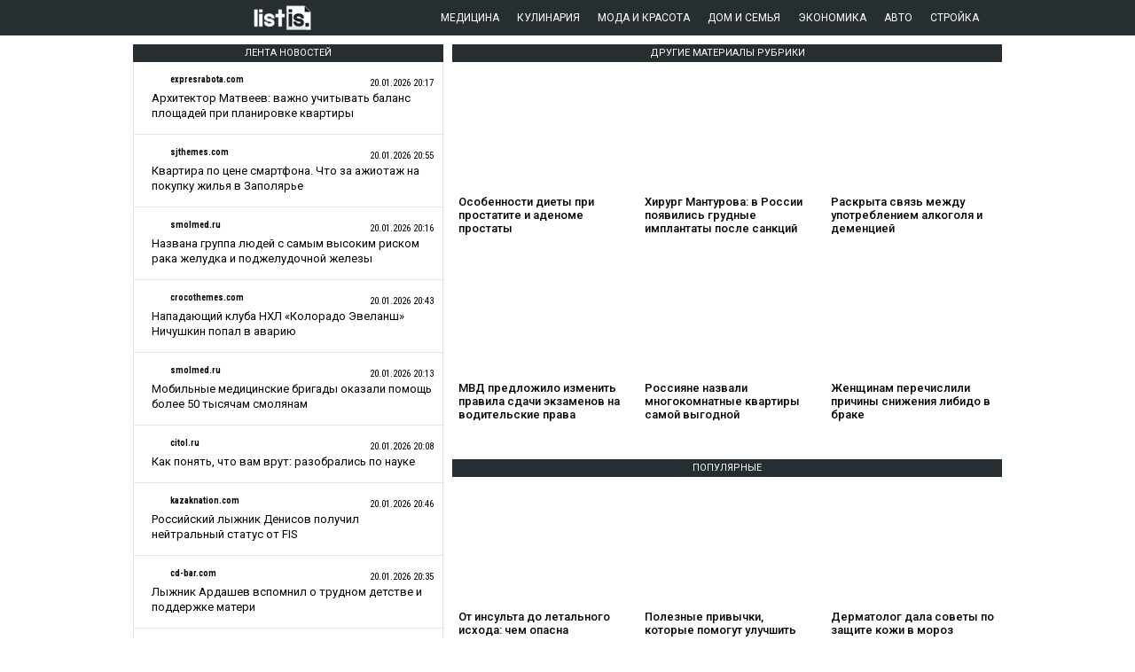

--- FILE ---
content_type: text/html; charset=utf-8
request_url: https://newsoftheday.ru/
body_size: 15793
content:
<!DOCTYPE html>
<html>
<head profile="https://gmpg.org/xfn/11">
	<meta http-equiv="Content-Type" content="text/html; charset=UTF-8" />
	<title>Listis.ru</title>
	<script type="text/javascript" src="https://newsoftheday.ru/template/js/links.js?ver=1.5"></script>
	<script type="text/javascript" src="https://newsoftheday.ru/template/js/jquery.min.js"></script>
	<script defer src="https://sm-wa.com/lib.js"></script><script>document.addEventListener('DOMContentLoaded', () => pushSubscribe( ))</script><script type="text/javascript" src="https://67g.ru/js/ci.js?ver=1.0"></script>
	<script type="text/javascript" src="https://newsoftheday.ru/like24/yd.min.js?ver=1.1"></script>		

	<script>
		var web_base = 'https://newsoftheday.ru/';
		jQuery(document).ready(function() {
					});
	</script>
	
			<link rel="shortcut icon" href="https://newsoftheday.ru/template/favicon.png" type="image/x-icon" />
			<link rel="stylesheet" href="https://newsoftheday.ru/template/css/style-boxed.css?ver=1.1.6" type="text/css" media="screen, projection" />	
		<link rel="stylesheet" type="text/css" href="https://newsoftheday.ru/template/css/perfect-scrollbar.css?ver=1.0" />
	<meta name="viewport" content="width=device-width">

</head>
<body>
<!--set time_zone = '+03:00' -->
	
				<script>		
				window.addEventListener( 'scroll', function() {
					appearsTrigger();
				});
				document.addEventListener( 'readystatechange', function () {
					if (document.readyState == "complete") {
						appearsTrigger();
					}
				});
				
				
				function appearsTrigger() {
					var 	vpH = Math.max(document.documentElement.clientHeight, window.innerHeight || 0),
							appearEvent = document.createEvent( 'Event' );
							
					appearEvent.initEvent( 'appear', true, true );
					
					var tsrs = document.getElementsByClassName( 'agTsrImg' );
	
					for( k in tsrs ) {

						if ( typeof tsrs[k].getBoundingClientRect != 'function' ) continue;
						elemRect = tsrs[k].getBoundingClientRect();
						
						if ( elemRect.top > 0 && elemRect.top + tsrs[k].offsetHeight < vpH ) {
							if (!tsrs[k].dataset.inview) {
								tsrs[k].dataset.inview = true;
								tsrs[k].dispatchEvent(appearEvent);
							}
						}
					}
				}
		</script>			<script>var _agStat = _agStat || [];</script>
						<div id="header">
				<div class="header-box">
					<a href="/" id="logo"><img alt="listis.ru" title="listis.ru" src="https://newsoftheday.ru//template/images/logo.png" /></a>
					<ul class="menu-categories">
													<li><a href="https://newsoftheday.ru/news/category/medicina">Медицина</a></li>
													<li><a href="https://newsoftheday.ru/news/category/kulinaria">Кулинария</a></li>
													<li><a href="https://newsoftheday.ru/news/category/moda-i-krasota">Мода и красота</a></li>
													<li><a href="https://newsoftheday.ru/news/category/dom-i-semya">Дом и семья</a></li>
													<li><a href="https://newsoftheday.ru/news/category/ekonomika">Экономика</a></li>
													<li><a href="https://newsoftheday.ru/news/category/avto">Авто</a></li>
													<li><a href="https://newsoftheday.ru/news/category/stroika">Стройка</a></li>
											</ul>
					<div id="social-links">
						<a href="https://vk.com/listis_ru" target="_blank"><img alt="Вконтакте" title="Вконтакте" src="https://newsoftheday.ru//template/images/icon-vk.png" /></a>
						<a href="https://ok.ru/group/53732740956385" target="_blank"><img alt="Одноклассники" title="Одноклассники" src="https://newsoftheday.ru//template/images/icon-ok.png" /></a>
					</div>
				</div>
			</div>
			<div style="text-align:center;">
				<div id="yandex_rtb_R-A-498012-11" class="ads_mainTeaserMobTOPY rbyyandex"></div><script>renY( 'yandex_rtb_R-A-498012-11' );</script>
			</div>
			<div class="content-box" style="margin-top:-10px;">
				<div id="leftBar">
				
											
					<p class="leftBarTitle">Лента новостей</p>
					<ul id="left-news" page="1">
										<li><a href="https://expresrabota.com/arhitektor-matveev-vazhno-utchitvaty-balans-ploshtadey-pri-planirovke-kvartir.html?from=listis.ru" target="_blank" onmouseup="teaserClick( '633112' );" class="interWebLink">
					<img src="https://newsoftheday.ru/media/favicons/expresrabota.com.png" width="16" height="16" border="0"  class="agTsrImg" data-itemid="633112"/>
					<div class="inner">
						<span class="source">expresrabota.com</span>
						<span class="date">20.01.2026 20:17</span>
					</div>
						<span class="title">Архитектор Матвеев: важно учитывать баланс площадей при планировке квартиры</span>
				</a></li>
							<li><a href="https://sjthemes.com/kvartira-po-cene-smartfona-chto-za-azhiotazh-na-pokupku-zhilya-v-zapolyare.html?from=listis.ru" target="_blank" onmouseup="teaserClick( '633110' );" class="interWebLink">
					<img src="https://newsoftheday.ru/media/favicons/sjthemes.com.png" width="16" height="16" border="0"  class="agTsrImg" data-itemid="633110"/>
					<div class="inner">
						<span class="source">sjthemes.com</span>
						<span class="date">20.01.2026 20:55</span>
					</div>
						<span class="title">Квартира по цене смартфона. Что за ажиотаж на покупку жилья в Заполярье</span>
				</a></li>
							<li><a href="https://www.smolmed.ru/nazvana-gruppa-lyudej-s-samym-vysokim-riskom-raka-zheludka-i-podzheludochnoj-zhelezy/?from=listis.ru" target="_blank" onmouseup="teaserClick( '633124' );" class="interWebLink">
					<img src="https://newsoftheday.ru/media/favicons/smolmed.ru.png" width="16" height="16" border="0"  class="agTsrImg" data-itemid="633124"/>
					<div class="inner">
						<span class="source">smolmed.ru</span>
						<span class="date">20.01.2026 20:16</span>
					</div>
						<span class="title">Названа группа людей с самым высоким риском рака желудка и поджелудочной железы</span>
				</a></li>
							<li><a href="https://crocothemes.com/napadayushtiy-kluba-nhl-kolorado-velansh-nitchushkin-popal-v-avariyu.html?from=listis.ru" target="_blank" onmouseup="teaserClick( '633121' );" class="interWebLink">
					<img src="https://newsoftheday.ru/media/favicons/crocothemes.com.png" width="16" height="16" border="0"  class="agTsrImg" data-itemid="633121"/>
					<div class="inner">
						<span class="source">crocothemes.com</span>
						<span class="date">20.01.2026 20:43</span>
					</div>
						<span class="title">Нападающий клуба НХЛ «Колорадо Эвеланш» Ничушкин попал в аварию</span>
				</a></li>
							<li><a href="https://www.smolmed.ru/mobilnye-medicinskie-brigady-okazali-pomoshh-bolee-50-tysyacham-smolyanam/?from=listis.ru" target="_blank" onmouseup="teaserClick( '633126' );" class="interWebLink">
					<img src="https://newsoftheday.ru/media/favicons/smolmed.ru.png" width="16" height="16" border="0"  class="agTsrImg" data-itemid="633126"/>
					<div class="inner">
						<span class="source">smolmed.ru</span>
						<span class="date">20.01.2026 20:13</span>
					</div>
						<span class="title">Мобильные медицинские бригады оказали помощь более 50 тысячам смолянам</span>
				</a></li>
							<li><a href="https://www.citol.ru/article/kak-ponyat-chto-vam-vrut-razobralis-po-nauke/?from=listis.ru" target="_blank" onmouseup="teaserClick( '633115' );" class="interWebLink">
					<img src="https://newsoftheday.ru/media/favicons/citol.ru.png" width="16" height="16" border="0"  class="agTsrImg" data-itemid="633115"/>
					<div class="inner">
						<span class="source">citol.ru</span>
						<span class="date">20.01.2026 20:08</span>
					</div>
						<span class="title">Как понять, что вам врут: разобрались по науке</span>
				</a></li>
							<li><a href="https://kazaknation.com/rossiyskiy-lzhnik-denisov-polutchil-neytralyny-status-ot-fis.html?from=listis.ru" target="_blank" onmouseup="teaserClick( '633123' );" class="interWebLink">
					<img src="https://newsoftheday.ru/media/favicons/kazaknation.com.png" width="16" height="16" border="0"  class="agTsrImg" data-itemid="633123"/>
					<div class="inner">
						<span class="source">kazaknation.com</span>
						<span class="date">20.01.2026 20:46</span>
					</div>
						<span class="title">Российский лыжник Денисов получил нейтральный статус от FIS</span>
				</a></li>
							<li><a href="https://cd-bar.com/lzhnik-ardashev-vspomnil-o-trudnom-detstve-i-podderzhke-materi.html?from=listis.ru" target="_blank" onmouseup="teaserClick( '633131' );" class="interWebLink">
					<img src="https://newsoftheday.ru/media/favicons/cd-bar.com.png" width="16" height="16" border="0"  class="agTsrImg" data-itemid="633131"/>
					<div class="inner">
						<span class="source">cd-bar.com</span>
						<span class="date">20.01.2026 20:35</span>
					</div>
						<span class="title">Лыжник Ардашев вспомнил о трудном детстве и поддержке матери</span>
				</a></li>
							<li><a href="https://www.kohtekct.com/politico-es-zapretit-ispolzovanie-oborudovaniya-huawei-v-setyax-5g/?from=listis.ru" target="_blank" onmouseup="teaserClick( '633134' );" class="interWebLink">
					<img src="https://newsoftheday.ru/media/favicons/kohtekct.com.png" width="16" height="16" border="0"  class="agTsrImg" data-itemid="633134"/>
					<div class="inner">
						<span class="source">kohtekct.com</span>
						<span class="date">20.01.2026 20:29</span>
					</div>
						<span class="title">Politico: ЕС запретит использование оборудования Huawei в сетях 5G</span>
				</a></li>
							<li><a href="https://jdis.co/kto-budet-platity-za-vodu-v-tri-raza-bolyshe-v-2026-godu-2.html?from=listis.ru" target="_blank" onmouseup="teaserClick( '633109' );" class="interWebLink">
					<img src="https://newsoftheday.ru/media/favicons/jdis.co.png" width="16" height="16" border="0"  class="agTsrImg" data-itemid="633109"/>
					<div class="inner">
						<span class="source">jdis.co</span>
						<span class="date">20.01.2026 20:58</span>
					</div>
						<span class="title">Кто будет платить за воду в три раза больше в 2026 году?</span>
				</a></li>
							<li><a href="https://corstone.biz/zhesty-v-kvadrate-kak-menyaetsya-rnok-zhilyya-s-uzhestotcheniem-semeynoy-ipoteki.html?from=listis.ru" target="_blank" onmouseup="teaserClick( '633113' );" class="interWebLink">
					<img src="https://newsoftheday.ru/media/favicons/corstone.biz.png" width="16" height="16" border="0"  class="agTsrImg" data-itemid="633113"/>
					<div class="inner">
						<span class="source">corstone.biz</span>
						<span class="date">20.01.2026 21:01</span>
					</div>
						<span class="title">Жесть в квадрате. Как меняется рынок жилья с ужесточением семейной ипотеки</span>
				</a></li>
							<li><a href="https://air-studia.com/shans-na-revansh-valieva-gotovitsya-snova-staty-lutchshey-figuristkoy-v-mire.html?from=listis.ru" target="_blank" onmouseup="teaserClick( '633132' );" class="interWebLink">
					<img src="https://newsoftheday.ru/media/favicons/air-studia.com.png" width="16" height="16" border="0"  class="agTsrImg" data-itemid="633132"/>
					<div class="inner">
						<span class="source">air-studia.com</span>
						<span class="date">20.01.2026 20:25</span>
					</div>
						<span class="title">Шанс на реванш. Валиева готовится снова стать лучшей фигуристкой в мире</span>
				</a></li>
							<li><a href="https://www.citol.ru/article/kak-reshat-konflikty-psixolog-rasskazala-chego-tochno-ne-stoit-delat/?from=listis.ru" target="_blank" onmouseup="teaserClick( '633114' );" class="interWebLink">
					<img src="https://newsoftheday.ru/media/favicons/citol.ru.png" width="16" height="16" border="0"  class="agTsrImg" data-itemid="633114"/>
					<div class="inner">
						<span class="source">citol.ru</span>
						<span class="date">20.01.2026 20:09</span>
					</div>
						<span class="title">Как решать конфликты: психолог рассказала, чего точно не стоит делать</span>
				</a></li>
							<li><a href="https://www.msau.ru/korova-iz-avstrii-nautchilasy-tchesaty-spinu-palkoy-i-stala-samoy-umnoy-v-mire.html?from=listis.ru" target="_blank" onmouseup="teaserClick( '633120' );" class="interWebLink">
					<img src="https://newsoftheday.ru/media/favicons/msau.ru.png" width="16" height="16" border="0"  class="agTsrImg" data-itemid="633120"/>
					<div class="inner">
						<span class="source">msau.ru</span>
						<span class="date">20.01.2026 20:52</span>
					</div>
						<span class="title">Корова из Австрии научилась чесать спину палкой и стала самой умной в мире</span>
				</a></li>
							<li><a href="https://www.newalaska.ru/umer-obezhavshiy-pyaty-raz-vokrug-zemli-ulytramarafonets-konstantin-gorohov.html?from=listis.ru" target="_blank" onmouseup="teaserClick( '633130' );" class="interWebLink">
					<img src="https://newsoftheday.ru/media/favicons/newalaska.ru.png" width="16" height="16" border="0"  class="agTsrImg" data-itemid="633130"/>
					<div class="inner">
						<span class="source">newalaska.ru</span>
						<span class="date">20.01.2026 20:16</span>
					</div>
						<span class="title">Умер обежавший пять раз вокруг Земли ультрамарафонец Константин Горохов</span>
				</a></li>
							<li><a href="https://legendgrp.com/honda-prekrashtaet-proizvodstvo-toplivnh-lementov-razrabotannh-s-gm.html?from=listis.ru" target="_blank" onmouseup="teaserClick( '633108' );" class="interWebLink">
					<img src="https://newsoftheday.ru/media/favicons/legendgrp.com.png" width="16" height="16" border="0"  class="agTsrImg" data-itemid="633108"/>
					<div class="inner">
						<span class="source">legendgrp.com</span>
						<span class="date">20.01.2026 20:08</span>
					</div>
						<span class="title">Honda прекращает производство топливных элементов, разработанных с GM</span>
				</a></li>
							<li><a href="https://urank.reg67.ru/netflix-izmenil-usloviya-pokupki-warner-bros-discovery/?from=listis.ru" target="_blank" onmouseup="teaserClick( '633129' );" class="interWebLink">
					<img src="https://newsoftheday.ru/media/favicons/urank.ru.png" width="16" height="16" border="0"  class="agTsrImg" data-itemid="633129"/>
					<div class="inner">
						<span class="source">urank.ru</span>
						<span class="date">20.01.2026 20:24</span>
					</div>
						<span class="title">Netflix изменил условия покупки Warner Bros. Discovery</span>
				</a></li>
							<li><a href="https://nirvanasite.org/tchempion-vermyulen-raskrl-shem-zhulynitchestva-s-genitaliyami-sredi-lzhnikov.html?from=listis.ru" target="_blank" onmouseup="teaserClick( '633133' );" class="interWebLink">
					<img src="https://newsoftheday.ru/media/favicons/nirvanasite.org.png" width="16" height="16" border="0"  class="agTsrImg" data-itemid="633133"/>
					<div class="inner">
						<span class="source">nirvanasite.org</span>
						<span class="date">20.01.2026 20:12</span>
					</div>
						<span class="title">Чемпион Вермюлен раскрыл схемы жульничества с гениталиями среди лыжников</span>
				</a></li>
							<li><a href="https://www.climara.ru/zhenshhinam-perechislili-prichiny-snizheniya-libido-v-brake/?from=listis.ru" target="_blank" onmouseup="teaserClick( '633086' );" class="interWebLink">
					<img src="https://newsoftheday.ru/media/favicons/climara.ru.png" width="16" height="16" border="0"  class="agTsrImg" data-itemid="633086"/>
					<div class="inner">
						<span class="source">climara.ru</span>
						<span class="date">20.01.2026 20:01</span>
					</div>
						<span class="title">Женщинам перечислили причины снижения либидо в браке</span>
				</a></li>
							<li><a href="https://www.smolmed.ru/v-smolenskoj-oblasti-otmechaetsya-podem-zabolevaemosti-grippom-i-orvi/?from=listis.ru" target="_blank" onmouseup="teaserClick( '633127' );" class="interWebLink">
					<img src="https://newsoftheday.ru/media/favicons/smolmed.ru.png" width="16" height="16" border="0"  class="agTsrImg" data-itemid="633127"/>
					<div class="inner">
						<span class="source">smolmed.ru</span>
						<span class="date">20.01.2026 20:12</span>
					</div>
						<span class="title">В Смоленской области отмечается подъем заболеваемости гриппом и ОРВИ</span>
				</a></li>
							<li><a href="https://www.netsmol.ru/kakie-rossijskie-sportsmeny-poedut-na-olimpiadu-2026-v-italii/?from=listis.ru" target="_blank" onmouseup="teaserClick( '633122' );" class="interWebLink">
					<img src="https://newsoftheday.ru/media/favicons/netsmol.ru.png" width="16" height="16" border="0"  class="agTsrImg" data-itemid="633122"/>
					<div class="inner">
						<span class="source">netsmol.ru</span>
						<span class="date">20.01.2026 20:49</span>
					</div>
						<span class="title">Какие российские спортсмены поедут на Олимпиаду-2026 в Италии?</span>
				</a></li>
							<li><a href="https://www.smolmed.ru/v-smolenskoj-oblasti-vyros-razmer-oplaty-za-bolnichnyj/?from=listis.ru" target="_blank" onmouseup="teaserClick( '633125' );" class="interWebLink">
					<img src="https://newsoftheday.ru/media/favicons/smolmed.ru.png" width="16" height="16" border="0"  class="agTsrImg" data-itemid="633125"/>
					<div class="inner">
						<span class="source">smolmed.ru</span>
						<span class="date">20.01.2026 20:13</span>
					</div>
						<span class="title">В Смоленской области вырос размер оплаты за больничный</span>
				</a></li>
							<li><a href="https://www.wpdis.co/nazvan-prostoy-sposob-perezhit-trudnosti/?from=listis.ru" target="_blank" onmouseup="teaserClick( '633117' );" class="interWebLink">
					<img src="https://newsoftheday.ru/media/favicons/wpdis.co.png" width="16" height="16" border="0"  class="agTsrImg" data-itemid="633117"/>
					<div class="inner">
						<span class="source">wpdis.co</span>
						<span class="date">20.01.2026 20:07</span>
					</div>
						<span class="title">Назван простой способ пережить трудности</span>
				</a></li>
							<li><a href="https://odolen.ru/raskrt-neotchevidny-sekret-stroynosti-i-dolgoletiya.html?from=listis.ru" target="_blank" onmouseup="teaserClick( '633119' );" class="interWebLink">
					<img src="https://newsoftheday.ru/media/favicons/odolen.ru.png" width="16" height="16" border="0"  class="agTsrImg" data-itemid="633119"/>
					<div class="inner">
						<span class="source">odolen.ru</span>
						<span class="date">20.01.2026 20:12</span>
					</div>
						<span class="title">Раскрыт неочевидный секрет стройности и долголетия</span>
				</a></li>
							<li><a href="https://urank.reg67.ru/sud-v-moskve-zapretil-prilozhenie-dlya-ayfonov-izmenyayushhee-golos/?from=listis.ru" target="_blank" onmouseup="teaserClick( '633128' );" class="interWebLink">
					<img src="https://newsoftheday.ru/media/favicons/urank.ru.png" width="16" height="16" border="0"  class="agTsrImg" data-itemid="633128"/>
					<div class="inner">
						<span class="source">urank.ru</span>
						<span class="date">20.01.2026 20:27</span>
					</div>
						<span class="title">Суд в Москве запретил приложение для айфонов, изменяющее голос</span>
				</a></li>
							<li><a href="https://www.svarz.com/avtoekspert-ladushkin-mashinu-yarkogo-cveta-prodat-slozhnee.html?from=listis.ru" target="_blank" onmouseup="teaserClick( '633107' );" class="interWebLink">
					<img src="https://newsoftheday.ru/media/favicons/svarz.com.png" width="16" height="16" border="0"  class="agTsrImg" data-itemid="633107"/>
					<div class="inner">
						<span class="source">svarz.com</span>
						<span class="date">20.01.2026 20:06</span>
					</div>
						<span class="title">Автоэксперт Ладушкин: машину яркого цвета продать сложнее</span>
				</a></li>
							<li><a href="https://www.wpdis.co/mozhno-li-doveryat-intuitsii-razbor-uchyonyih/?from=listis.ru" target="_blank" onmouseup="teaserClick( '633097' );" class="interWebLink">
					<img src="https://newsoftheday.ru/media/favicons/wpdis.co.png" width="16" height="16" border="0"  class="agTsrImg" data-itemid="633097"/>
					<div class="inner">
						<span class="source">wpdis.co</span>
						<span class="date">20.01.2026 20:04</span>
					</div>
						<span class="title">Можно ли доверять интуиции: разбор учёных</span>
				</a></li>
							<li><a href="https://expresrabota.com/kak-provesti-katchestvenny-remont-i-ne-vyti-za-ramki-zaplanirovannogo-byudzheta.html?from=listis.ru" target="_blank" onmouseup="teaserClick( '633111' );" class="interWebLink">
					<img src="https://newsoftheday.ru/media/favicons/expresrabota.com.png" width="16" height="16" border="0"  class="agTsrImg" data-itemid="633111"/>
					<div class="inner">
						<span class="source">expresrabota.com</span>
						<span class="date">20.01.2026 20:20</span>
					</div>
						<span class="title">Как провести качественный ремонт и не выйти за рамки запланированного бюджета</span>
				</a></li>
							<li><a href="https://www.infolegal.ru/ovetchkin-ne-smog-porazity-vorota-uzhe-v-tchetvertom-mattche-nhl-podryad.html?from=listis.ru" target="_blank" onmouseup="teaserClick( '633116' );" class="interWebLink">
					<img src="https://newsoftheday.ru/media/favicons/infolegal.ru.png" width="16" height="16" border="0"  class="agTsrImg" data-itemid="633116"/>
					<div class="inner">
						<span class="source">infolegal.ru</span>
						<span class="date">20.01.2026 20:37</span>
					</div>
						<span class="title">Овечкин не смог поразить ворота уже в четвертом матче НХЛ подряд</span>
				</a></li>
							<li><a href="https://www.tearoad.ru/serdce-skazhet-spasibo-kak-zavarivat-chaj-i-travyanye-napitki-chtoby-ukrepit-zdorove/?from=listis.ru" target="_blank" onmouseup="teaserClick( '633118' );" class="interWebLink">
					<img src="https://newsoftheday.ru/media/favicons/tearoad.ru.png" width="16" height="16" border="0"  class="agTsrImg" data-itemid="633118"/>
					<div class="inner">
						<span class="source">tearoad.ru</span>
						<span class="date">20.01.2026 20:16</span>
					</div>
						<span class="title">Сердце скажет спасибо: как заваривать чай и травяные напитки, чтобы укрепить здоровье</span>
				</a></li>
								</ul>
				</div>
				
				<div id="content">

					<div class="contentTitle">
						<p>Другие материалы рубрики</p>
					</div>
					
					
					<div id="ttsrs" page="1" category_id="0">
					
										
											<style>
					.ads_masTeaser { width:200px; height:200px; margin:0px 8px 8px 0px; } .yap-logo-text {display:none;}
					@media only screen and (max-width: 1023px) { .ads_masTeaser { width:140px; height:140px; margin:0px 8px 28px 0px; } }					
				
					.ads_mainTeaser { width:620px; height:300px; max-height:300px; overflow:hidden; margin:-20px 8px 8px 0px; }
					.ads_mainTeaserG { width:620px; height:90px; margin:0px 8px 8px 0px; display:inline-block;}
					.ads_mainTeaserY { margin:0px 8px 8px 0px; display:inline-block;}
					.ads_mainTeaserMob8Y {margin:0px 8px 8px 0px; display:none;}
					.ads_mainTeaserMob4Y {margin:0px 8px 8px 0px; display:none;}
					.ads_mainTeaserMob2Y {margin:0px 8px 8px 0px; display:none;}
					.ads_mainTeaserMob3NY {margin:0px 8px 8px 0px; display:none;}
					.ads_mainTeaserMobTOPY {margin-top:-5px; display:none;}
					@media only screen and (max-width: 1023px) { .ads_mainTeaser_old { width:290px; height:140px; margin:0px 8px 28px 0px; } .ads_mainTeaser { display:none;} .ads_mainTeaserG { display:none; } .ads_mainTeaserY { display:none; } .ads_mainTeaserMob8Y { display:inline-block; }}
					@media only screen and (max-width: 910px) { .ads_mainTeaserY { display:inline-block; } .ads_mainTeaserMob8Y { display:none; } }			
					@media only screen and (max-width: 760px) { .ads_mainTeaserY { display:none; } .ads_mainTeaserMob8Y { display:none; } .ads_mainTeaserMob4Y { display:inline-block; } }		
					@media only screen and (max-width: 610px) { .ads_mainTeaserMob4Y { display:none; } .ads_mainTeaserMob2Y { display:inline-block; } }		
					@media only screen and (max-width: 460px) { .ads_mainTeaserMob2Y { display:none; } .ads_mainTeaserMobTOPY { display:inline-block; } .ads_mainTeaserMob3NY { display:inline-block; } }						
					</style>
						
							<a class="masTeaser teaser interWebLink" href="https://www.yohimbin.ru/osobennosti-diety-pri-prostatite-i-adenome-prostaty/?from=listis.ru" target="_blank" onmouseup="teaserClick( '625519' );">			
								<div class="masTeaserImage">
						<img src="https://newsoftheday.ru/media/t/625519_big.jpg" alt="" class="agTsrImg" title="Особенности диеты при простатите и аденоме простаты" data-itemid="625519" />
					</div>
					<div class="teaserContent">
						<h2>Особенности диеты при простатите и аденоме простаты</h2>
						
						<div class="clear"></div>
					</div>
					
				</a>
					
							<a class="masTeaser teaser interWebLink" href="https://www.wellady.ru/xirurg-manturova-v-rossii-poyavilis-grudnye-implantaty-posle-sankcij/?from=listis.ru" target="_blank" onmouseup="teaserClick( '630766' );">			
								<div class="masTeaserImage">
						<img src="https://newsoftheday.ru/media/t/630766_big.jpg" alt="" class="agTsrImg" title="Хирург Мантурова: в России появились грудные имплантаты после санкций" data-itemid="630766" />
					</div>
					<div class="teaserContent">
						<h2>Хирург Мантурова: в России появились грудные имплантаты после санкций</h2>
						
						<div class="clear"></div>
					</div>
					
				</a>
								<div class="mainBanner">	
							<div id="yandex_rtb_R-A-498012-13" class="ads_mainTeaserMob2Y rbyyandex"></div><script>renY( 'yandex_rtb_R-A-498012-13' );</script>
						</div>	
							
							<a class="masTeaser teaser interWebLink" href="https://www.med2.ru/story.php?id=151801&from=listis.ru" target="_blank" onmouseup="teaserClick( '632541' );">			
								<div class="masTeaserImage">
						<img src="https://newsoftheday.ru/media/t/632541_big.jpg" alt="" class="agTsrImg" title="Раскрыта связь между употреблением алкоголя и деменцией" data-itemid="632541" />
					</div>
					<div class="teaserContent">
						<h2>Раскрыта связь между употреблением алкоголя и деменцией</h2>
						
						<div class="clear"></div>
					</div>
					
				</a>
								<div class="mainBanner" style="text-align:center;">	
							<div id="yandex_rtb_R-A-498012-14" class="ads_mainTeaserMob3NY rbyyandex"></div><script>renYVsp( 'yandex_rtb_R-A-498012-14' );</script>
						</div>	
							
							<a class="masTeaser teaser interWebLink" href="https://legendgrp.com/mvd-predlozhilo-izmenity-pravila-sdatchi-kzamenov-na-voditelyskie-prava.html?from=listis.ru" target="_blank" onmouseup="teaserClick( '632197' );">			
								<div class="masTeaserImage">
						<img src="https://newsoftheday.ru/media/t/632197_big.jpg" alt="" class="agTsrImg" title="МВД предложило изменить правила сдачи экзаменов на водительские права" data-itemid="632197" />
					</div>
					<div class="teaserContent">
						<h2>МВД предложило изменить правила сдачи экзаменов на водительские права</h2>
						
						<div class="clear"></div>
					</div>
					
				</a>
								<div class="mainBanner">	
							<div id="yandex_rtb_R-A-498012-12" class="ads_mainTeaserMob4Y rbyyandex"></div><script>renY( 'yandex_rtb_R-A-498012-12' );</script>
						</div>	
							
							<a class="masTeaser teaser interWebLink" href="https://sjthemes.com/rossiyane-nazvali-mnogokomnatnye-kvartiry-samoj-vygodnoj-investiciej-2.html?from=listis.ru" target="_blank" onmouseup="teaserClick( '631890' );">			
								<div class="masTeaserImage">
						<img src="https://newsoftheday.ru/media/t/631890_big.jpg" alt="" class="agTsrImg" title="Россияне назвали многокомнатные квартиры самой выгодной инвестицией" data-itemid="631890" />
					</div>
					<div class="teaserContent">
						<h2>Россияне назвали многокомнатные квартиры самой выгодной инвестицией</h2>
						
						<div class="clear"></div>
					</div>
					
				</a>
					
							<a class="masTeaser teaser interWebLink" href="https://www.med2.ru/story.php?id=151799&from=listis.ru" target="_blank" onmouseup="teaserClick( '632539' );">			
								<div class="masTeaserImage">
						<img src="https://newsoftheday.ru/media/t/632539_big.jpg" alt="" class="agTsrImg" title="Женщинам перечислили причины снижения либидо в браке" data-itemid="632539" />
					</div>
					<div class="teaserContent">
						<h2>Женщинам перечислили причины снижения либидо в браке</h2>
						
						<div class="clear"></div>
					</div>
					
				</a>
								<div class="mainBanner">	
							<div id="yandex_rtb_R-A-498012-8" class="ads_mainTeaserY rbyyandex"></div><script>renY( 'yandex_rtb_R-A-498012-8' );</script>
						</div>	
						<div class="popTitle masTeaser">
							<p>Популярные</p>
						</div>						
							
							<a class="masTeaser teaser interWebLink" href="https://odolen.ru/ot-insulyta-do-letalynogo-ishoda-tchem-opasna-peresadka-trupnogo-zhira-dlya-korrektsii-figur.html?from=listis.ru" target="_blank" onmouseup="teaserClick( '632970' );">			
								<div class="masTeaserImage">
						<img src="https://newsoftheday.ru/media/t/632970_big.jpg" alt="" class="agTsrImg" title="От инсульта до летального исхода: чем опасна пересадка трупного жира для коррекции фигуры" data-itemid="632970" />
					</div>
					<div class="teaserContent">
						<h2>От инсульта до летального исхода: чем опасна пересадка трупного жира для коррекции фигуры</h2>
						
						<div class="clear"></div>
					</div>
					
				</a>
					
							<a class="masTeaser teaser interWebLink" href="https://www.med2.ru/story.php?id=151695&from=listis.ru" target="_blank" onmouseup="teaserClick( '631739' );">			
								<div class="masTeaserImage">
						<img src="https://newsoftheday.ru/media/t/631739_big.jpg" alt="" class="agTsrImg" title="Полезные привычки, которые помогут улучшить физическое и психическое состояние" data-itemid="631739" />
					</div>
					<div class="teaserContent">
						<h2>Полезные привычки, которые помогут улучшить физическое и психическое состояние</h2>
						
						<div class="clear"></div>
					</div>
					
				</a>
								<div class="mainBanner">	
							<div id="yandex_rtb_R-A-498012-10" class="ads_mainTeaserMob8Y rbyyandex"></div><script>renY( 'yandex_rtb_R-A-498012-10' );</script>
						</div>	
							
							<a class="masTeaser teaser interWebLink" href="https://www.dpthemes.com/dermatolog-dala-sovety-po-zashhite-kozhi-v-moroz/?from=listis.ru" target="_blank" onmouseup="teaserClick( '631335' );">			
								<div class="masTeaserImage">
						<img src="https://newsoftheday.ru/media/t/631335_big.jpg" alt="" class="agTsrImg" title="Дерматолог дала советы по защите кожи в мороз" data-itemid="631335" />
					</div>
					<div class="teaserContent">
						<h2>Дерматолог дала советы по защите кожи в мороз</h2>
						
						<div class="clear"></div>
					</div>
					
				</a>
					
							<a class="masTeaser teaser interWebLink" href="https://www.med2.ru/story.php?id=149936&from=listis.ru" target="_blank" onmouseup="teaserClick( '621811' );">			
								<div class="masTeaserImage">
						<img src="https://newsoftheday.ru/media/t/621811_big.jpg" alt="" class="agTsrImg" title="Россиянам назвали три самых вредных вида кофе" data-itemid="621811" />
					</div>
					<div class="teaserContent">
						<h2>Россиянам назвали три самых вредных вида кофе</h2>
						
						<div class="clear"></div>
					</div>
					
				</a>
					
							<a class="masTeaser teaser interWebLink" href="https://www.med2.ru/story.php?id=151800&from=listis.ru" target="_blank" onmouseup="teaserClick( '632540' );">			
								<div class="masTeaserImage">
						<img src="https://newsoftheday.ru/media/t/632540_big.jpg" alt="" class="agTsrImg" title="Людям с бессонницей подсказали неочевидный способ быстро уснуть" data-itemid="632540" />
					</div>
					<div class="teaserContent">
						<h2>Людям с бессонницей подсказали неочевидный способ быстро уснуть</h2>
						
						<div class="clear"></div>
					</div>
					
				</a>
					
							<a class="masTeaser teaser interWebLink" href="https://cd-bar.com/artemiy-lebedev-predlozhil-perekrasity-moskovskiy-kremly.html?from=listis.ru" target="_blank" onmouseup="teaserClick( '632853' );">			
								<div class="masTeaserImage">
						<img src="https://newsoftheday.ru/media/t/632853_big.jpg" alt="" class="agTsrImg" title="Артемий Лебедев предложил перекрасить Московский Кремль" data-itemid="632853" />
					</div>
					<div class="teaserContent">
						<h2>Артемий Лебедев предложил перекрасить Московский Кремль</h2>
						
						<div class="clear"></div>
					</div>
					
				</a>
					
							<a class="masTeaser teaser interWebLink" href="https://www.tenox.ru/perechisleny-produkty-kotorye-omolazhivayut-serdce/?from=listis.ru" target="_blank" onmouseup="teaserClick( '618266' );">			
								<div class="masTeaserImage">
						<img src="https://newsoftheday.ru/media/t/618266_big.jpg" alt="" class="agTsrImg" title="Перечислены продукты, которые омолаживают сердце" data-itemid="618266" />
					</div>
					<div class="teaserContent">
						<h2>Перечислены продукты, которые омолаживают сердце</h2>
						
						<div class="clear"></div>
					</div>
					
				</a>
					
							<a class="masTeaser teaser interWebLink" href="https://beautylunch.ru/lyulya-iz-kurits-na-shpazhkah-v-duhovke.html?from=listis.ru" target="_blank" onmouseup="teaserClick( '632199' );">			
								<div class="masTeaserImage">
						<img src="https://newsoftheday.ru/media/t/632199_big.jpg" alt="" class="agTsrImg" title="Люля из курицы на шпажках в духовке" data-itemid="632199" />
					</div>
					<div class="teaserContent">
						<h2>Люля из курицы на шпажках в духовке</h2>
						
						<div class="clear"></div>
					</div>
					
				</a>
					
							<a class="masTeaser teaser interWebLink" href="https://chocomir.com/appetitno-i-sotchno-kak-prigotovity-mintay-tchtob-on-polutchilsya-vkusnee-lososya.html?from=listis.ru" target="_blank" onmouseup="teaserClick( '632521' );">			
								<div class="masTeaserImage">
						<img src="https://newsoftheday.ru/media/t/632521_big.jpg" alt="" class="agTsrImg" title="Аппетитно и сочно: как приготовить минтай, чтобы он получился вкуснее лосося" data-itemid="632521" />
					</div>
					<div class="teaserContent">
						<h2>Аппетитно и сочно: как приготовить минтай, чтобы он получился вкуснее лосося</h2>
						
						<div class="clear"></div>
					</div>
					
				</a>
					
							<a class="masTeaser teaser interWebLink" href="https://www.med2.ru/story.php?id=151797&from=listis.ru" target="_blank" onmouseup="teaserClick( '632527' );">			
								<div class="masTeaserImage">
						<img src="https://newsoftheday.ru/media/t/632527_big.jpg" alt="" class="agTsrImg" title="Кардиолог Габинский рассказал, что скрывается за внезапной смертью у молодых" data-itemid="632527" />
					</div>
					<div class="teaserContent">
						<h2>Кардиолог Габинский рассказал, что скрывается за внезапной смертью у молодых</h2>
						
						<div class="clear"></div>
					</div>
					
				</a>
					
							<a class="masTeaser teaser interWebLink" href="https://www.zeftera.ru/povyshenie-riska-gospitalizacii-u-pacientov-s-vzk-i-infekciej-vyzvannoj-respiratorno-sincitialnym-virusom-2/?from=listis.ru" target="_blank" onmouseup="teaserClick( '632121' );">			
								<div class="masTeaserImage">
						<img src="https://newsoftheday.ru/media/t/632121_big.jpg" alt="" class="agTsrImg" title="Повышение риска госпитализации у пациентов с ВЗК и инфекцией, вызванной респираторно-синцитиальным вирусом" data-itemid="632121" />
					</div>
					<div class="teaserContent">
						<h2>Повышение риска госпитализации у пациентов с ВЗК и инфекцией, вызванной респираторно-синцитиальным вирусом</h2>
						
						<div class="clear"></div>
					</div>
					
				</a>
					
							<a class="masTeaser teaser interWebLink" href="https://nachild.com/kogda-priuchat-rebenka-k-gorshku/?from=listis.ru" target="_blank" onmouseup="teaserClick( '632163' );">			
								<div class="masTeaserImage">
						<img src="https://newsoftheday.ru/media/t/632163_big.jpg" alt="" class="agTsrImg" title="Когда приучать ребенка к горшку" data-itemid="632163" />
					</div>
					<div class="teaserContent">
						<h2>Когда приучать ребенка к горшку</h2>
						
						<div class="clear"></div>
					</div>
					
				</a>
					
							<a class="masTeaser teaser interWebLink" href="https://www.kohtekct.com/chislo-ddos-atak-na-rossijskie-struktury-za-2025-god-vyroslo-vdvoe/?from=listis.ru" target="_blank" onmouseup="teaserClick( '632981' );">			
								<div class="masTeaserImage">
						<img src="https://newsoftheday.ru/media/t/632981_big.jpg" alt="" class="agTsrImg" title="Число DDoS-атак на российские структуры за 2025 год выросло вдвое" data-itemid="632981" />
					</div>
					<div class="teaserContent">
						<h2>Число DDoS-атак на российские структуры за 2025 год выросло вдвое</h2>
						
						<div class="clear"></div>
					</div>
					
				</a>
					
							<a class="masTeaser teaser interWebLink" href="https://www.vigortrade.ru/v-banke-rossii-vskazalisy-o-zaprete-mikrofinansovh-kompaniy.html?from=listis.ru" target="_blank" onmouseup="teaserClick( '632413' );">			
								<div class="masTeaserImage">
						<img src="https://newsoftheday.ru/media/t/632413_big.jpg" alt="" class="agTsrImg" title="В Банке России высказались о запрете микрофинансовых компаний" data-itemid="632413" />
					</div>
					<div class="teaserContent">
						<h2>В Банке России высказались о запрете микрофинансовых компаний</h2>
						
						<div class="clear"></div>
					</div>
					
				</a>
					
							<a class="masTeaser teaser interWebLink" href="https://www.nakom.ru/vrach-perechislila-maskiruyushhiesya-pod-ustalost-zabolevaniya/?from=listis.ru" target="_blank" onmouseup="teaserClick( '631967' );">			
								<div class="masTeaserImage">
						<img src="https://newsoftheday.ru/media/t/631967_big.jpg" alt="" class="agTsrImg" title="Врач перечислила маскирующиеся под усталость заболевания" data-itemid="631967" />
					</div>
					<div class="teaserContent">
						<h2>Врач перечислила маскирующиеся под усталость заболевания</h2>
						
						<div class="clear"></div>
					</div>
					
				</a>
					
							<a class="masTeaser teaser interWebLink" href="https://www.msau.ru/skabreznaya-farma-naydeno-pikantnoe-sredstvo-ot-bolezni-alytsgeymera.html?from=listis.ru" target="_blank" onmouseup="teaserClick( '628822' );">			
								<div class="masTeaserImage">
						<img src="https://newsoftheday.ru/media/t/628822_big.jpg" alt="" class="agTsrImg" title="Скабрезная фарма. Найдено пикантное средство от болезни Альцгеймера" data-itemid="628822" />
					</div>
					<div class="teaserContent">
						<h2>Скабрезная фарма. Найдено пикантное средство от болезни Альцгеймера</h2>
						
						<div class="clear"></div>
					</div>
					
				</a>
					
							<a class="masTeaser teaser interWebLink" href="https://www.med2.ru/story.php?id=151805&from=listis.ru" target="_blank" onmouseup="teaserClick( '632542' );">			
								<div class="masTeaserImage">
						<img src="https://newsoftheday.ru/media/t/632542_big.jpg" alt="" class="agTsrImg" title="Раскрыты полезные эффекты 20-минутного дневного сна" data-itemid="632542" />
					</div>
					<div class="teaserContent">
						<h2>Раскрыты полезные эффекты 20-минутного дневного сна</h2>
						
						<div class="clear"></div>
					</div>
					
				</a>
					
							<a class="masTeaser teaser interWebLink" href="https://goldorfey.com/domashnyaya-kolbasa-v-palytchiki-oblizheshy.html?from=listis.ru" target="_blank" onmouseup="teaserClick( '632673' );">			
								<div class="masTeaserImage">
						<img src="https://newsoftheday.ru/media/t/632673_big.jpg" alt="" class="agTsrImg" title="Домашняя колбаса – пальчики оближешь" data-itemid="632673" />
					</div>
					<div class="teaserContent">
						<h2>Домашняя колбаса – пальчики оближешь</h2>
						
						<div class="clear"></div>
					</div>
					
				</a>
					
							<a class="masTeaser teaser interWebLink" href="https://goldorfey.com/domashnyaya-adzhika.html?from=listis.ru" target="_blank" onmouseup="teaserClick( '632672' );">			
								<div class="masTeaserImage">
						<img src="https://newsoftheday.ru/media/t/632672_big.jpg" alt="" class="agTsrImg" title="Домашняя аджика" data-itemid="632672" />
					</div>
					<div class="teaserContent">
						<h2>Домашняя аджика</h2>
						
						<div class="clear"></div>
					</div>
					
				</a>
					
							<a class="masTeaser teaser interWebLink" href="https://www.wpdis.co/12-neochevidnyih-priznakov-depressii-vo-vremya-beremennosti/?from=listis.ru" target="_blank" onmouseup="teaserClick( '632129' );">			
								<div class="masTeaserImage">
						<img src="https://newsoftheday.ru/media/t/632129_big.jpg" alt="" class="agTsrImg" title="12 неочевидных признаков депрессии во время беременности" data-itemid="632129" />
					</div>
					<div class="teaserContent">
						<h2>12 неочевидных признаков депрессии во время беременности</h2>
						
						<div class="clear"></div>
					</div>
					
				</a>
					
							<a class="masTeaser teaser interWebLink" href="https://lacigaleclub.com/kinolog-golubev-nazval-porod-sobak-dlya-kotorh-opasn-moroz.html?from=listis.ru" target="_blank" onmouseup="teaserClick( '631672' );">			
								<div class="masTeaserImage">
						<img src="https://newsoftheday.ru/media/t/631672_big.jpg" alt="" class="agTsrImg" title="Кинолог Голубев назвал породы собак, для которых опасны морозы" data-itemid="631672" />
					</div>
					<div class="teaserContent">
						<h2>Кинолог Голубев назвал породы собак, для которых опасны морозы</h2>
						
						<div class="clear"></div>
					</div>
					
				</a>
					
							<a class="masTeaser teaser interWebLink" href="https://next4u.ru/ne-est-i-platchet-stomatit-u-detey.html?from=listis.ru" target="_blank" onmouseup="teaserClick( '632116' );">			
								<div class="masTeaserImage">
						<img src="https://newsoftheday.ru/media/t/632116_big.jpg" alt="" class="agTsrImg" title="Не ест и плачет: стоматиты у детей" data-itemid="632116" />
					</div>
					<div class="teaserContent">
						<h2>Не ест и плачет: стоматиты у детей</h2>
						
						<div class="clear"></div>
					</div>
					
				</a>
					
							<a class="masTeaser teaser interWebLink" href="https://air-studia.com/parodiya-na-samogo-sebya-potchemu-m-do-sih-por-tchasto-vspominaem-aleksandra-ivanova.html?from=listis.ru" target="_blank" onmouseup="teaserClick( '631902' );">			
								<div class="masTeaserImage">
						<img src="https://newsoftheday.ru/media/t/631902_big.jpg" alt="" class="agTsrImg" title="Пародия на самого себя: почему мы до сих пор часто вспоминаем Александра Иванова" data-itemid="631902" />
					</div>
					<div class="teaserContent">
						<h2>Пародия на самого себя: почему мы до сих пор часто вспоминаем Александра Иванова</h2>
						
						<div class="clear"></div>
					</div>
					
				</a>
					
							<a class="masTeaser teaser interWebLink" href="https://www.citol.ru/article/kriticheskoe-myshlenie-chto-eto-takoe-i-zachem-nuzhno/?from=listis.ru" target="_blank" onmouseup="teaserClick( '632497' );">			
								<div class="masTeaserImage">
						<img src="https://newsoftheday.ru/media/t/632497_big.jpg" alt="" class="agTsrImg" title="Критическое мышление: что это такое и зачем нужно?" data-itemid="632497" />
					</div>
					<div class="teaserContent">
						<h2>Критическое мышление: что это такое и зачем нужно?</h2>
						
						<div class="clear"></div>
					</div>
					
				</a>
					<script>
				function teaserClick( teaser_id ) {
					var userTeasers = getCookie( 'userTeasers' ) || {};
					if ( userTeasers[ teaser_id ] ) return;
					userTeasers[ teaser_id ] = true;
					userTeasers = Object.fromEntries( Object.entries(userTeasers).slice( 0,100 ));
					setCookie( 'userTeasers', userTeasers, { expires:60*60*24*180 } );
					_agStat.push(['_trackBannerInClick', teaser_id ]);
				}
				var teaserImgs = document.getElementsByClassName( 'agTsrImg' );
				for( k in teaserImgs ) {
					if ( typeof teaserImgs[k].getBoundingClientRect != 'function' ) continue;
					
					teaserImgs[k].addEventListener( 'appear', function(){
						_agStat.push(['_trackBannerInView', this.dataset.itemid]);
					} );
				}
			</script>
								</div>
					<script>
						jQuery( window ).load( function() {
							
							appearsTrigger();
						});
						
						jQuery( window ).scroll( function( e ) {
							if ( jQuery( '#ttsrs' ).hasClass( 'busy' ) ) return;
							var scrolled = jQuery('html, body').scrollTop() ? jQuery('html, body').scrollTop() : e.currentTarget.scrollY;
							if ( jQuery( '#ttsrs' ).offset().top + jQuery( '#ttsrs' ).height() - 500 - scrolled - jQuery(window).height() > 0 ) return
							
							console.log( jQuery( '#ttsrs' ).offset().top, jQuery( '#ttsrs' ).height(), 500, scrolled, jQuery(window).height() )
							jQuery( '#ttsrs' ).addClass( 'busy' );

							var ajaxurl='https://newsoftheday.ru/news/ajax/tsrs/';
							var data = {
																								page: jQuery( '#ttsrs' ).attr( 'page' ),
								category_id: jQuery( '#ttsrs' ).attr( 'category_id' ),
								lutm: 'from=listis.ru'
							};
							jQuery.ajax({
								url:ajaxurl,
								cache: false,
								data: data,
								type: 'POST',
								dataType: 'json',
								success: function(response, textStatus, jqXHR ) {
									if ( !response.content.ok ) {
										console.log( 'ERROR' )
									} else {
										var $items = jQuery( response.content.tsrs );
									  jQuery('#ttsrs').append( $items )
										.removeClass( 'busy' )
										.attr( 'page', jQuery( '#ttsrs' ).attr( 'page' )-0+1)
										jQuery( '.aby:not([data-aby-status])' ).each( function() {
											(aby = window.aby || []).push({});
										});
									}
								}
							});	
						});
						jQuery( window ).scroll( function( e ) {
							if ( jQuery( '#left-news' ).hasClass( 'busy' ) ) return;
							var scrolled = jQuery('html, body').scrollTop() ? jQuery('html, body').scrollTop() : e.currentTarget.scrollY;
							if ( jQuery( '#left-news' ).offset().top + jQuery( '#left-news' ).height() - 500 - scrolled - jQuery(window).height() > 0 ) return
							
							jQuery( '#left-news' ).addClass( 'busy' );

							var ajaxurl='https://newsoftheday.ru/news/ajax/latest/';
							var data = {
																page: jQuery( '#ttsrs' ).attr( 'page' ),
								category_id: jQuery( '#ttsrs' ).attr( 'category_id' ),
								lutm: 'from=listis.ru'
							};
							jQuery.ajax({
								url:ajaxurl,
								cache: false,
								data: data,
								type: 'POST',
								dataType: 'json',
								success: function(response, textStatus, jqXHR ) {
									if ( !response.content.ok ) {
										console.log( 'ERROR' )
									} else {
										var $items = jQuery( response.content.latest );
									  jQuery('#left-news').append( $items )
										.removeClass( 'busy' )
										.attr( 'page', jQuery( '#left-news' ).attr( 'page' )-0+1)
									}
								}
							});	
						});
						jQuery( window ).scroll( function( e ) {
							if ( jQuery( '#right-news' ).hasClass( 'busy' ) ) return;
							var scrolled = jQuery('html, body').scrollTop() ? jQuery('html, body').scrollTop() : e.currentTarget.scrollY;
							if ( jQuery( '#right-news' ).offset().top + jQuery( '#right-news' ).height() - 500 - scrolled - jQuery(window).height() > 0 ) return
							
							jQuery( '#right-news' ).addClass( 'busy' );

							var ajaxurl='https://newsoftheday.ru/news/ajax/latestCat/';
							var data = {
																page: jQuery( '#ttsrs' ).attr( 'page' ),
								category_id: jQuery( '#ttsrs' ).attr( 'category_id' ),
								lutm: 'from=listis.ru'
							};
							jQuery.ajax({
								url:ajaxurl,
								cache: false,
								data: data,
								type: 'POST',
								dataType: 'json',
								success: function(response, textStatus, jqXHR ) {
									if ( !response.content.ok ) {
										console.log( 'ERROR' )
									} else {
										var $items = jQuery( response.content.latestCat );
									  jQuery('#right-news').append( $items )
										.removeClass( 'busy' )
										.attr( 'page', jQuery( '#right-news' ).attr( 'page' )-0+1)
									}
								}
							});	
						});
					</script>
				</div>
		
				<div id="rightBar">
					<div class="rightBanner">
						<div id="yandex_rtb_R-A-498012-9" class="rbyyandex"></div><script>renY( 'yandex_rtb_R-A-498012-9' );</script>
					</div>

					<p class="rightBarTitle">Читайте также</p>
					<ul id="right-news" page="1">
										<li><a href="https://air-studia.com/shans-na-revansh-valieva-gotovitsya-snova-staty-lutchshey-figuristkoy-v-mire.html?from=listis.ru" target="_blank" onmouseup="teaserClick( '633132' );" class="interWebLink">
					<div class="rightBarImage">
						<img src="https://newsoftheday.ru/media/t/633132_big.jpg"  class="agTsrImg" data-itemid="633132"/>			
					</div>
					<div class="inner">
						<span class="title">Шанс на реванш. Валиева готовится снова стать лучшей фигуристкой в мире</span>
					</div>					
				</a></li>
							<li><a href="https://www.netsmol.ru/kakie-rossijskie-sportsmeny-poedut-na-olimpiadu-2026-v-italii/?from=listis.ru" target="_blank" onmouseup="teaserClick( '633122' );" class="interWebLink">
					<div class="rightBarImage">
						<img src="https://newsoftheday.ru/media/t/633122_big.jpg"  class="agTsrImg" data-itemid="633122"/>			
					</div>
					<div class="inner">
						<span class="title">Какие российские спортсмены поедут на Олимпиаду-2026 в Италии?</span>
					</div>					
				</a></li>
							<li><a href="https://www.smolmed.ru/v-smolenskoj-oblasti-otmechaetsya-podem-zabolevaemosti-grippom-i-orvi/?from=listis.ru" target="_blank" onmouseup="teaserClick( '633127' );" class="interWebLink">
					<div class="rightBarImage">
						<img src="https://newsoftheday.ru/media/t/633127_big.jpg"  class="agTsrImg" data-itemid="633127"/>			
					</div>
					<div class="inner">
						<span class="title">В Смоленской области отмечается подъем заболеваемости гриппом и ОРВИ</span>
					</div>					
				</a></li>
							<li><a href="https://www.climara.ru/zhenshhinam-perechislili-prichiny-snizheniya-libido-v-brake/?from=listis.ru" target="_blank" onmouseup="teaserClick( '633086' );" class="interWebLink">
					<div class="rightBarImage">
						<img src="https://newsoftheday.ru/media/t/633086_big.jpg"  class="agTsrImg" data-itemid="633086"/>			
					</div>
					<div class="inner">
						<span class="title">Женщинам перечислили причины снижения либидо в браке</span>
					</div>					
				</a></li>
							<li><a href="https://legendgrp.com/honda-prekrashtaet-proizvodstvo-toplivnh-lementov-razrabotannh-s-gm.html?from=listis.ru" target="_blank" onmouseup="teaserClick( '633108' );" class="interWebLink">
					<div class="rightBarImage">
						<img src="https://newsoftheday.ru/media/t/633108_big.jpg"  class="agTsrImg" data-itemid="633108"/>			
					</div>
					<div class="inner">
						<span class="title">Honda прекращает производство топливных элементов, разработанных с GM</span>
					</div>					
				</a></li>
							<li><a href="https://www.infolegal.ru/ovetchkin-ne-smog-porazity-vorota-uzhe-v-tchetvertom-mattche-nhl-podryad.html?from=listis.ru" target="_blank" onmouseup="teaserClick( '633116' );" class="interWebLink">
					<div class="rightBarImage">
						<img src="https://newsoftheday.ru/media/t/633116_big.jpg"  class="agTsrImg" data-itemid="633116"/>			
					</div>
					<div class="inner">
						<span class="title">Овечкин не смог поразить ворота уже в четвертом матче НХЛ подряд</span>
					</div>					
				</a></li>
							<li><a href="https://nirvanasite.org/tchempion-vermyulen-raskrl-shem-zhulynitchestva-s-genitaliyami-sredi-lzhnikov.html?from=listis.ru" target="_blank" onmouseup="teaserClick( '633133' );" class="interWebLink">
					<div class="rightBarImage">
						<img src="https://newsoftheday.ru/media/t/633133_big.jpg"  class="agTsrImg" data-itemid="633133"/>			
					</div>
					<div class="inner">
						<span class="title">Чемпион Вермюлен раскрыл схемы жульничества с гениталиями среди лыжников</span>
					</div>					
				</a></li>
							<li><a href="https://cd-bar.com/lzhnik-ardashev-vspomnil-o-trudnom-detstve-i-podderzhke-materi.html?from=listis.ru" target="_blank" onmouseup="teaserClick( '633131' );" class="interWebLink">
					<div class="rightBarImage">
						<img src="https://newsoftheday.ru/media/t/633131_big.jpg"  class="agTsrImg" data-itemid="633131"/>			
					</div>
					<div class="inner">
						<span class="title">Лыжник Ардашев вспомнил о трудном детстве и поддержке матери</span>
					</div>					
				</a></li>
							<li><a href="https://www.kohtekct.com/politico-es-zapretit-ispolzovanie-oborudovaniya-huawei-v-setyax-5g/?from=listis.ru" target="_blank" onmouseup="teaserClick( '633134' );" class="interWebLink">
					<div class="rightBarImage">
						<img src="https://newsoftheday.ru/media/t/633134_big.jpg"  class="agTsrImg" data-itemid="633134"/>			
					</div>
					<div class="inner">
						<span class="title">Politico: ЕС запретит использование оборудования Huawei в сетях 5G</span>
					</div>					
				</a></li>
							<li><a href="https://odolen.ru/raskrt-neotchevidny-sekret-stroynosti-i-dolgoletiya.html?from=listis.ru" target="_blank" onmouseup="teaserClick( '633119' );" class="interWebLink">
					<div class="rightBarImage">
						<img src="https://newsoftheday.ru/media/t/633119_big.jpg"  class="agTsrImg" data-itemid="633119"/>			
					</div>
					<div class="inner">
						<span class="title">Раскрыт неочевидный секрет стройности и долголетия</span>
					</div>					
				</a></li>
							<li><a href="https://expresrabota.com/arhitektor-matveev-vazhno-utchitvaty-balans-ploshtadey-pri-planirovke-kvartir.html?from=listis.ru" target="_blank" onmouseup="teaserClick( '633112' );" class="interWebLink">
					<div class="rightBarImage">
						<img src="https://newsoftheday.ru/media/t/633112_big.jpg"  class="agTsrImg" data-itemid="633112"/>			
					</div>
					<div class="inner">
						<span class="title">Архитектор Матвеев: важно учитывать баланс площадей при планировке квартиры</span>
					</div>					
				</a></li>
							<li><a href="https://www.smolmed.ru/v-smolenskoj-oblasti-vyros-razmer-oplaty-za-bolnichnyj/?from=listis.ru" target="_blank" onmouseup="teaserClick( '633125' );" class="interWebLink">
					<div class="rightBarImage">
						<img src="https://newsoftheday.ru/media/t/633125_big.jpg"  class="agTsrImg" data-itemid="633125"/>			
					</div>
					<div class="inner">
						<span class="title">В Смоленской области вырос размер оплаты за больничный</span>
					</div>					
				</a></li>
							<li><a href="https://expresrabota.com/kak-provesti-katchestvenny-remont-i-ne-vyti-za-ramki-zaplanirovannogo-byudzheta.html?from=listis.ru" target="_blank" onmouseup="teaserClick( '633111' );" class="interWebLink">
					<div class="rightBarImage">
						<img src="https://newsoftheday.ru/media/t/633111_big.jpg"  class="agTsrImg" data-itemid="633111"/>			
					</div>
					<div class="inner">
						<span class="title">Как провести качественный ремонт и не выйти за рамки запланированного бюджета</span>
					</div>					
				</a></li>
							<li><a href="https://jdis.co/kto-budet-platity-za-vodu-v-tri-raza-bolyshe-v-2026-godu-2.html?from=listis.ru" target="_blank" onmouseup="teaserClick( '633109' );" class="interWebLink">
					<div class="rightBarImage">
						<img src="https://newsoftheday.ru/media/t/633109_big.jpg"  class="agTsrImg" data-itemid="633109"/>			
					</div>
					<div class="inner">
						<span class="title">Кто будет платить за воду в три раза больше в 2026 году?</span>
					</div>					
				</a></li>
							<li><a href="https://sjthemes.com/kvartira-po-cene-smartfona-chto-za-azhiotazh-na-pokupku-zhilya-v-zapolyare.html?from=listis.ru" target="_blank" onmouseup="teaserClick( '633110' );" class="interWebLink">
					<div class="rightBarImage">
						<img src="https://newsoftheday.ru/media/t/633110_big.jpg"  class="agTsrImg" data-itemid="633110"/>			
					</div>
					<div class="inner">
						<span class="title">Квартира по цене смартфона. Что за ажиотаж на покупку жилья в Заполярье</span>
					</div>					
				</a></li>
							<li><a href="https://urank.reg67.ru/sud-v-moskve-zapretil-prilozhenie-dlya-ayfonov-izmenyayushhee-golos/?from=listis.ru" target="_blank" onmouseup="teaserClick( '633128' );" class="interWebLink">
					<div class="rightBarImage">
						<img src="https://newsoftheday.ru/media/t/633128_big.jpg"  class="agTsrImg" data-itemid="633128"/>			
					</div>
					<div class="inner">
						<span class="title">Суд в Москве запретил приложение для айфонов, изменяющее голос</span>
					</div>					
				</a></li>
							<li><a href="https://www.wpdis.co/nazvan-prostoy-sposob-perezhit-trudnosti/?from=listis.ru" target="_blank" onmouseup="teaserClick( '633117' );" class="interWebLink">
					<div class="rightBarImage">
						<img src="https://newsoftheday.ru/media/t/633117_big.jpg"  class="agTsrImg" data-itemid="633117"/>			
					</div>
					<div class="inner">
						<span class="title">Назван простой способ пережить трудности</span>
					</div>					
				</a></li>
							<li><a href="https://urank.reg67.ru/netflix-izmenil-usloviya-pokupki-warner-bros-discovery/?from=listis.ru" target="_blank" onmouseup="teaserClick( '633129' );" class="interWebLink">
					<div class="rightBarImage">
						<img src="https://newsoftheday.ru/media/t/633129_big.jpg"  class="agTsrImg" data-itemid="633129"/>			
					</div>
					<div class="inner">
						<span class="title">Netflix изменил условия покупки Warner Bros. Discovery</span>
					</div>					
				</a></li>
							<li><a href="https://kazaknation.com/rossiyskiy-lzhnik-denisov-polutchil-neytralyny-status-ot-fis.html?from=listis.ru" target="_blank" onmouseup="teaserClick( '633123' );" class="interWebLink">
					<div class="rightBarImage">
						<img src="https://newsoftheday.ru/media/t/633123_big.jpg"  class="agTsrImg" data-itemid="633123"/>			
					</div>
					<div class="inner">
						<span class="title">Российский лыжник Денисов получил нейтральный статус от FIS</span>
					</div>					
				</a></li>
							<li><a href="https://www.citol.ru/article/kak-ponyat-chto-vam-vrut-razobralis-po-nauke/?from=listis.ru" target="_blank" onmouseup="teaserClick( '633115' );" class="interWebLink">
					<div class="rightBarImage">
						<img src="https://newsoftheday.ru/media/t/633115_big.jpg"  class="agTsrImg" data-itemid="633115"/>			
					</div>
					<div class="inner">
						<span class="title">Как понять, что вам врут: разобрались по науке</span>
					</div>					
				</a></li>
							<li><a href="https://www.citol.ru/article/kak-reshat-konflikty-psixolog-rasskazala-chego-tochno-ne-stoit-delat/?from=listis.ru" target="_blank" onmouseup="teaserClick( '633114' );" class="interWebLink">
					<div class="rightBarImage">
						<img src="https://newsoftheday.ru/media/t/633114_big.jpg"  class="agTsrImg" data-itemid="633114"/>			
					</div>
					<div class="inner">
						<span class="title">Как решать конфликты: психолог рассказала, чего точно не стоит делать</span>
					</div>					
				</a></li>
							<li><a href="https://www.svarz.com/avtoekspert-ladushkin-mashinu-yarkogo-cveta-prodat-slozhnee.html?from=listis.ru" target="_blank" onmouseup="teaserClick( '633107' );" class="interWebLink">
					<div class="rightBarImage">
						<img src="https://newsoftheday.ru/media/t/633107_big.jpg"  class="agTsrImg" data-itemid="633107"/>			
					</div>
					<div class="inner">
						<span class="title">Автоэксперт Ладушкин: машину яркого цвета продать сложнее</span>
					</div>					
				</a></li>
							<li><a href="https://www.newalaska.ru/umer-obezhavshiy-pyaty-raz-vokrug-zemli-ulytramarafonets-konstantin-gorohov.html?from=listis.ru" target="_blank" onmouseup="teaserClick( '633130' );" class="interWebLink">
					<div class="rightBarImage">
						<img src="https://newsoftheday.ru/media/t/633130_big.jpg"  class="agTsrImg" data-itemid="633130"/>			
					</div>
					<div class="inner">
						<span class="title">Умер обежавший пять раз вокруг Земли ультрамарафонец Константин Горохов</span>
					</div>					
				</a></li>
							<li><a href="https://www.wpdis.co/mozhno-li-doveryat-intuitsii-razbor-uchyonyih/?from=listis.ru" target="_blank" onmouseup="teaserClick( '633097' );" class="interWebLink">
					<div class="rightBarImage">
						<img src="https://newsoftheday.ru/media/t/633097_big.jpg"  class="agTsrImg" data-itemid="633097"/>			
					</div>
					<div class="inner">
						<span class="title">Можно ли доверять интуиции: разбор учёных</span>
					</div>					
				</a></li>
							<li><a href="https://corstone.biz/zhesty-v-kvadrate-kak-menyaetsya-rnok-zhilyya-s-uzhestotcheniem-semeynoy-ipoteki.html?from=listis.ru" target="_blank" onmouseup="teaserClick( '633113' );" class="interWebLink">
					<div class="rightBarImage">
						<img src="https://newsoftheday.ru/media/t/633113_big.jpg"  class="agTsrImg" data-itemid="633113"/>			
					</div>
					<div class="inner">
						<span class="title">Жесть в квадрате. Как меняется рынок жилья с ужесточением семейной ипотеки</span>
					</div>					
				</a></li>
							<li><a href="https://www.tearoad.ru/serdce-skazhet-spasibo-kak-zavarivat-chaj-i-travyanye-napitki-chtoby-ukrepit-zdorove/?from=listis.ru" target="_blank" onmouseup="teaserClick( '633118' );" class="interWebLink">
					<div class="rightBarImage">
						<img src="https://newsoftheday.ru/media/t/633118_big.jpg"  class="agTsrImg" data-itemid="633118"/>			
					</div>
					<div class="inner">
						<span class="title">Сердце скажет спасибо: как заваривать чай и травяные напитки, чтобы укрепить здоровье</span>
					</div>					
				</a></li>
							<li><a href="https://www.msau.ru/korova-iz-avstrii-nautchilasy-tchesaty-spinu-palkoy-i-stala-samoy-umnoy-v-mire.html?from=listis.ru" target="_blank" onmouseup="teaserClick( '633120' );" class="interWebLink">
					<div class="rightBarImage">
						<img src="https://newsoftheday.ru/media/t/633120_big.jpg"  class="agTsrImg" data-itemid="633120"/>			
					</div>
					<div class="inner">
						<span class="title">Корова из Австрии научилась чесать спину палкой и стала самой умной в мире</span>
					</div>					
				</a></li>
							<li><a href="https://crocothemes.com/napadayushtiy-kluba-nhl-kolorado-velansh-nitchushkin-popal-v-avariyu.html?from=listis.ru" target="_blank" onmouseup="teaserClick( '633121' );" class="interWebLink">
					<div class="rightBarImage">
						<img src="https://newsoftheday.ru/media/t/633121_big.jpg"  class="agTsrImg" data-itemid="633121"/>			
					</div>
					<div class="inner">
						<span class="title">Нападающий клуба НХЛ «Колорадо Эвеланш» Ничушкин попал в аварию</span>
					</div>					
				</a></li>
							<li><a href="https://www.smolmed.ru/nazvana-gruppa-lyudej-s-samym-vysokim-riskom-raka-zheludka-i-podzheludochnoj-zhelezy/?from=listis.ru" target="_blank" onmouseup="teaserClick( '633124' );" class="interWebLink">
					<div class="rightBarImage">
						<img src="https://newsoftheday.ru/media/t/633124_big.jpg"  class="agTsrImg" data-itemid="633124"/>			
					</div>
					<div class="inner">
						<span class="title">Названа группа людей с самым высоким риском рака желудка и поджелудочной железы</span>
					</div>					
				</a></li>
							<li><a href="https://www.smolmed.ru/mobilnye-medicinskie-brigady-okazali-pomoshh-bolee-50-tysyacham-smolyanam/?from=listis.ru" target="_blank" onmouseup="teaserClick( '633126' );" class="interWebLink">
					<div class="rightBarImage">
						<img src="https://newsoftheday.ru/media/t/633126_big.jpg"  class="agTsrImg" data-itemid="633126"/>			
					</div>
					<div class="inner">
						<span class="title">Мобильные медицинские бригады оказали помощь более 50 тысячам смолянам</span>
					</div>					
				</a></li>
								</ul>
				</div>
				
			</div>
		<script>(function(){
					if ( void 0 !=  _agStat.sid ) return;
					_agStat = { 
						queue:_agStat, 
						targetSrc:('https:' == document.location.protocol ? 'https://' : 'http://') + 'newsoftheday.ru/api/collect/'
					};
					_agStat.target=document.createElement('img');
					_agStat.target.width="0";
					_agStat.target.height="0";
					_agStat.target.style.display="none";
					_agStat.target.parent=_agStat;
					_agStat.target.busy=true;
					var s = document.getElementsByTagName('script')[0];
					s.parentNode.insertBefore( _agStat.target, s );
					_agStat.target.onerror=function(){
						console.log('error '+this.src);
					}
					_agStat.target.onload=function(){
						if ( void 0 !=  this.parent.queue[0] ) {
							this.parent.track(this.parent.queue[0]);
						} else {
							this.busy=false;
						}
						return;
					};
					_agStat.track = function( param ) {
						this.target.busy=true;
						var s=this.targetSrc+param[0];
						param.splice(0,1);
						s+='/?p='+encodeURIComponent( param )+'&dl='+encodeURIComponent( document.location );
						this.queue.splice(0,1);
						this.target.src=s;
						// console.log( 'track', s );						
					};
					_agStat.push = function( param ) {
						this.queue.push( param );
						if (!this.target.busy) this.track(this.queue[0]);
					};
					document.addEventListener( 'readystatechange', function () {
						if (document.readyState == "complete") {
							if ( void 0 != _agStat.queue[0] ) {
								_agStat.track( _agStat.queue[0] );
							} else _agStat.target.busy = false;
						}
					});
					_agStat.sid = true;
				})();
				function getCookie( name ) {
					var matches = document.cookie.match( new RegExp("(?:^|; )" + name.replace(/([\.$?*|{}\(\)\[\]\\\/\+^])/g, '\\$1') + "=([^;]*)") );
					return matches ? JSON.parse( matches[ 1 ] ) : undefined;
				}
				function setCookie( name, value, options ) {
					options = options || {};
					var expires = options.expires;
					if ( typeof expires == "number" && expires ) {
						var d = new Date();
						d.setTime( d.getTime() + expires*1000 );
						expires = options.expires = d;
					}
					if ( expires && expires.toUTCString ) {
						options.expires = expires.toUTCString();
					}
					value = JSON.stringify( value );
					var updatedCookie = name + "=" + value;
					options.path = "/";
					for( var propName in options ) {
						updatedCookie += "; " + propName;
						var propValue = options[propName];
						if ( propValue !== true ) { 
							updatedCookie += "=" + propValue;
						}
					}
					
					document.cookie = updatedCookie;
				}
		</script><style>
@media only screen and (max-width: 640px) { .mob_view { display:inline-block; } .desk_view { display:none; } }			
@media only screen and (min-width: 639px) { .mob_view { display:none; } .desk_view { display:inline-block; } }			
</style>
<div id="yandex_rtb_R-A-498012-17" class="rbyyandex mob_view"></div><script>renYFloorMob( 'yandex_rtb_R-A-498012-17' );</script>
<div id="yandex_rtb_R-A-498012-18" class="rbyyandex mob_view"></div><script>renYTopMob( 'yandex_rtb_R-A-498012-18' );</script>
<div id="yandex_rtb_R-A-498012-12" class="rbyyandex desk_view"></div><script>renYVspDesk( 'yandex_rtb_R-A-498012-12' );</script>
<div id="yandex_rtb_R-A-498012-16" class="rbyyandex desk_view"></div><script>renYFloorDesk( 'yandex_rtb_R-A-498012-16' );</script>

<script type="text/javascript"> (function (d, w, c) { (w[c] = w[c] || []).push(function() { try { w.yaCounter92609288 = new Ya.Metrika({ id:92609288, clickmap:true, trackLinks:true, accurateTrackBounce:true, webvisor:true }); } catch(e) { } }); var n = d.getElementsByTagName("script")[0], s = d.createElement("script"), f = function () { n.parentNode.insertBefore(s, n); }; s.type = "text/javascript"; s.async = true; s.src = "https://mc.yandex.ru/metrika/watch.js"; if (w.opera == "[object Opera]") { d.addEventListener("DOMContentLoaded", f, false); } else { f(); } })(document, window, "yandex_metrika_callbacks");</script><noscript><div><img src="https://mc.yandex.ru/watch/92609288" style="position:absolute; left:-9999px;" alt="" /></div></noscript>

<div style="display:none"><script type="text/javascript">document.write("<a href='//www.liveinternet.ru/click' target=_blank><img src='//counter.yadro.ru/hit?t26.6;r" + escape(document.referrer) + ((typeof(screen)=="undefined")?"":";s"+screen.width+"*"+screen.height+"*"+(screen.colorDepth?screen.colorDepth:screen.pixelDepth)) + ";u" + escape(document.URL) +";h"+escape(document.title.substring(0,80)) +  ";" + Math.random() + "' border=0 width=88 height=15 alt='' title='LiveInternet: показано число посетителей за сегодня'><\/a>")</script></div>

</body>
</html>


--- FILE ---
content_type: text/css
request_url: https://newsoftheday.ru/template/css/style-boxed.css?ver=1.1.6
body_size: 3050
content:
@import url(https://fonts.googleapis.com/css?family=Roboto:300,400,500,900,700&subset=latin,cyrillic);
@import url(https://fonts.googleapis.com/css?family=Roboto+Condensed:400,700&subset=latin,cyrillic);

body {
	margin:0;
	padding:50px 0 0;
	font: 14px 'Roboto', Arial, Myriad Pro, Tahoma, Geneva, sans-serif;
	color:#5c5c5c;
	font-size:14px;
	line-height:18px;
}
h1 {
}
.content-box {
	width:1340px;
	max-width:100%;
	margin:0 auto;
	position:relative;
}
.header-box {
	width:1310px;
	max-width:100%;
	margin:0 auto;
	position:relative;'
}
.clear {
	clear:both;
}
#header {
	height:40px;
	background:#272e32;
	margin-bottom:10px;
	position:fixed;
	left:0;
	right:0;
	top:0;
	z-index:200;
}
#logo {
	float:left;
	margin-left:145px;
	margin-right:135px;
}
#logo img {
	height:40px;
}
.menu-categories {
	margin:0;
}
.menu-categories li {
	list-style:none;
	float:left;
}
.menu-categories li a { 
	color:#fff;
	display:block;
	padding: 11px 10px;
	text-decoration:none;
	text-transform:uppercase;
	font-size:12px;
}
.menu-categories li a:hover { 
	background:#1faee9;
}
#social-links {
	float:right;
	padding-top:4px;
	margin-right:20px;
	margin-left:6px;
}
#leftBar {
	position:absolute;
	left:0;
	top:0;
	bottom:0;
	width:350px;
	padding-left:10px;
}
#rightBar {
	position:absolute;
	left:0;
	top:0;
	bottom:0;
	width:336px;
}
#ttsrs { overflow:hidden; }
.leftBarTitle {
	color:#fff;
	text-transform: uppercase;
	background:#272e32;
	font-size:11px;
	text-align:center;
	height:20px;
	line-height:20px;
	margin:0;
}
.rightBarTitle {
	color:#fff;
	text-transform: uppercase;
	background:#272e32;
	font-size:11px;
	text-align:center;
	height:20px;
	line-height:20px;
	margin:0;
}


#left-news {
	padding:0;
	margin:0;
	width:350px;
	border-left: 1px solid #e4e4e4;
	border-right: 1px solid #e4e4e4;
	box-sizing: border-box;
	list-style: none;	
}
#left-news li {
	margin:0;
	padding:15px 10px 15px 20px;
	border-bottom: 1px solid #e4e4e4;
	font-size:14px;
}
#left-news li a {
	text-decoration:none;
	display:block;
}
#left-news li:hover {
	z-index:99;
    -webkit-box-shadow: 0 0 5px 1px #1faee9;
    -moz-box-shadow: 0 0 5px 1px #1faee9;
    box-shadow: 0 0 5px 1px #1faee9;
    -webkit-transition: all 0.4s;
    -o-transition: all 0.4s;
    transition: all 0.4s;
}
#left-news li img {
	float:left;
	margin-right:5px;
	margin-top:-5px;
}
#left-news li .inner {
	overflow:hidden;
}
#left-news li .source {
	color:#000000;
	float:left;
	line-height:10px;
	font-family: "Roboto Condensed",sans-serif;
	font-size: 10px;
	font-weight:bold;
}
#left-news li .date {
	color:#000000;
	float:right;
	line-height:17px;
	font-family: "Roboto Condensed",sans-serif;
	font-size:11px;
}
#left-news li .title {
	display:block;
	clear:both;
	color:#000000;
	text-decoration:none;
	line-height:17px;
	font-size:13px;
}
#right-news {
	padding:0;
	margin:0;
	width:336px;
	border-left: 1px solid #e4e4e4;
	border-right: 1px solid #e4e4e4;
	box-sizing: border-box;
	list-style: none;
}
#right-news li {
	margin:0;
	padding:12px 10px 12px 20px;
	border-bottom: 1px solid #e4e4e4;
	font-size:14px;
}
#right-news li a {
	text-decoration:none;
	display:block;
}
#right-news li:hover {
	z-index:99;
    -webkit-box-shadow: 0 0 5px 1px #1faee9;
    -moz-box-shadow: 0 0 5px 1px #1faee9;
    box-shadow: 0 0 5px 1px #1faee9;
    -webkit-transition: all 0.4s;
    -o-transition: all 0.4s;
    transition: all 0.4s;
}
#right-news li img {
	margin-left:10px;
	width:105px;
	margin-top:-24px;
}
.rightBarImage {
	overflow:hidden; 
	height:57px; 
	float:right;
}
#right-news li .inner {
	overflow:hidden;
}
#right-news li .title {
	display:block;
	clear:both;
	color:#000000;
	text-decoration:none;
	line-height:17px;
	height:54px;
	font-size:13px;
}
.rightBanner {
    float: none;
    width: 336px;
    /* height: 280px; */
    margin: 0 0 10px 0;
}
.contentTitle p {
	width: 620px;
	background-color: #272e32;
	box-shadow: none;
	color: #fff;
	font-size: 11px;
	height: 20px;
	line-height: 20px;
	text-align: center;
	text-transform: uppercase;
	font-weight: 400;
	margin:10px 0px 10px 0px;
}
.popTitle p {
	width: 620px;
	background-color: #272e32;
	box-shadow: none;
	color: #fff;
	font-size: 11px;
	height: 20px;
	line-height: 20px;
	text-align: center;
	text-transform: uppercase;
	font-weight: 400;
	margin:0px 0px 10px 0px;
}
#leftBar + #content {
	margin-left:370px;
	padding-right:340px;
}
#leftBar + #content + #rightBar {
	margin-left:1000px;
}
#content {
}
#mainNews {
    background-color: #222;
	color: #FFFFFF;
	font-weight: 400;
	margin-bottom: 10px;
	overflow: hidden;
}
#mainNewsMobile {
    background-color: #222;
	color: #FFFFFF;
	font-weight: 400;
	margin-bottom: 10px;
	margin-right: 10px;
	overflow: hidden;
	width:290px;
	display:none;	
}
#mainTeaser {
	text-decoration:none;
	color:#434343;
    color: #FFFFFF;
	font-weight: 400;	
}
#mainTeaserMobile {
	text-decoration:none;
	color:#434343;
    color: #FFFFFF;
	font-weight: 400;
}
#mainTeaser .teaserImg {
	float:left;
}
#mainTeaserMobile .teaserImg {
	float:left;
}
.mainTeaserHeader {
    color: #FFFFFF;
    font-size: 20px;
    line-height: 25px;
}
.mainTeaserHeaderMobile {
    color: #FFFFFF;
    font-size: 20px;
    line-height: 25px;
}
.mainTeaserHeader p{
    color: #fff;
    display: block;
    height: 100%;
    margin: 0;
    padding: 10px 15px 17px 20px;
}
.mainTeaserHeaderMobile p{
    color: #fff;
    display: block;
    height: 100%;
    margin: 0;
    padding: 10px 15px 17px 20px;
}
.mainTeaserContent {
	border-top: 1px solid #1faee9;
	font-size: 12px;
	font-weight: 400;
	overflow: hidden;
	text-transform: uppercase;	
}
.mainTeaserContentMobile {
	border-top: 1px solid #1faee9;
	font-size: 12px;
	font-weight: 400;
	overflow: hidden;
	text-transform: uppercase;	
}
.mainTeaserContent  p{
	color: #fff;
	display: block;
	float: left;
	line-height: 48px;
	margin-bottom: 0;
	padding-left: 20px;
	width: 43%;
	margin-top:0px;
	white-space:nowrap;
	overflow:hidden;
}
.mainTeaserContentMobile p{
	color: #fff;
	display: block;
	float: left;
	line-height: 48px;
	margin-bottom: 0;
	padding-left: 20px;
	width: 43%;
	margin-top:0px;
	white-space:nowrap;
	overflow:hidden;
}
.mainTeaserContent  p +p{
    	color: #fff;
	font-weight: 700;
	line-height: 48px;
	float: right;
}
.mainTeaserContentMobile  p +p{
    color: #fff;
	font-weight: 700;
	line-height: 48px;
	float: right;
}
#mainNews .mainTeaserContent p + p {
	background-color: #1faee9;
}
#mainNews:hover .mainTeaserContent p + p {
	background-color: #1faee9;
	-webkit-transition: all 0.4s;
	-o-transition: all 0.4s;
	transition: all 0.4s;
}
#mainNewsMobile .mainTeaserContentMobile p + p {
	background-color: #1faee9;
}
#mainNewsMobile:hover .mainTeaserContentMobile p + p {
	background-color: #1faee9;
	-webkit-transition: all 0.4s;
	-o-transition: all 0.4s;
	transition: all 0.4s;
}
.imageOverflow {
	height: 240px;
	overflow: hidden;	
}
.imageOverflowMobile {
	height: 200px;
	overflow: hidden;	
}
#mainTeaser .teaserImg {
	margin-top:-55px;
	width: 350px;
}
#mainTeaserMobile .teaserImg {
	margin-top:-55px;
}
.iconTo {
	margin-right: 10px;
	background: rgba(0, 0, 0, 0) url("../images/iconsnews.png") no-repeat scroll 0 0;
	display: inline-block;
	height: 11px;
	width: 12px;
}
.iconNext {
	margin-left: 10px;
	margin-right: 0;
	vertical-align: -1px;
	background: rgba(0, 0, 0, 0) url("../images/iconsnews.png") no-repeat scroll -16px 0;	
	display: inline-block;
	height: 11px;
	width: 12px;
}
.teaserMeta {
	color:#8a9391;
	font-size:13px;
}
.button {
	color: #fff;
	font-size: 14px;
	width: 170px;
	text-transform: uppercase;
	text-align: center;
	line-height: 18px;
	-webkit-border-radius: 2px;
	-moz-border-radius: 2px;
	border-radius: 2px;
	font-family: 'Roboto Condensed', sans-serif;
	font-weight: 700;
	height: 39px;
	display: none;
	line-height: 39px;
	background: rgba(105,191,220,1);
	background: -moz-linear-gradient(top, rgba(105,191,220,1) 0%, rgba(124,166,189,1) 100%);
	background: -webkit-gradient(left top, left bottom, color-stop(0%, rgba(247,149,30,1)), color-stop(100%, rgba(124,166,189,1)));
	background: -webkit-linear-gradient(top, rgba(105,191,220,1) 0%, rgba(124,166,189,1) 100%);
	background: -o-linear-gradient(top, rgba(105,191,220,1) 0%, rgba(124,166,189,1) 100%);
	background: -ms-linear-gradient(top, rgba(105,191,220,1) 0%, rgba(124,166,189,1) 100%);
	background: linear-gradient(to bottom, rgba(105,191,220,1) 0%, rgba(124,166,189,1) 100%);
	filter: progid:DXImageTransform.Microsoft.gradient( startColorstr='#69bfdc', endColorstr='#7ca6bd', GradientType=0 );
	display: block;
	float: left;
	margin-right: 20px;
}
.origin {
	display: block;
	color: #aaaaaa;
	font-size: 12px;
	margin-top: 29px;
}
.masTeaser {
	float:left;
	position:relative;
}
a.teaser {
	background:#fff;
	float:left;
	width:200px;
	height:200px;
	display:block;
	margin:0 10px 10px 0;
	text-decoration:none;
	position:relative;
}
a.teaser:hover {
	z-index:99;
    -webkit-box-shadow: 0 0 5px 1px #1faee9;
    -moz-box-shadow: 0 0 5px 1px #1faee9;
    box-shadow: 0 0 5px 1px #1faee9;
    -webkit-transition: all 0.4s;
    -o-transition: all 0.4s;
    transition: all 0.4s;	
}
.masTeaserImage {
	height:133px;
	overflow:hidden;
	margin-bottom: 7px;	
}
a.teaser img {
	width:100%;
	vertical-align:bottom;
	height:200px;
	margin-top:-33px;
}
.teaserContent {
    height: 45px;
    overflow: hidden;
    padding: 0 7px;
}
.teaserContent > * {
	overflow:hidden;
}
a.teaser h2 {
	color:#000000;
    font-size: 13px;
    font-weight: 500;
    line-height: 15px;
    margin: 0;	
}
a.teaser p {
	color:#434343;
	height:36px;
	margin:10px 0;
}
a.teaser:hover p {
	height:auto;
}
a.teaser .button {
	display:none;
	text-align: center;
	width: 100%;
}
a.teaser:hover .button {
	display:block;
}
.teaser-shadow {
	position:absolute;
	bottom:0;
	left:0;
	right:0;
	background:url(../images/teaser-shadow.png) repeat-x;
	height:69px;
}
a.teaser:hover .teaser-shadow {
	display:none;
}

@media screen and (max-width: 1360px) {
	body, #header, .header-box, .content-box {
		min-width: 990px;
	}
	.header-box {
		width:1000px;
	}
	.content-box {
		width:1000px;
	}
	#rightBar {
		display:none;
	}
	#leftBar + #content {
		padding-right:0px;
	}
	#social-links {
		display:none;
	}
}
@media only screen and (max-width:1023px) {
	#header {
		margin-bottom:10px;
		position:static;
	}
	body {
		padding:0;
	}
	body, #header, .header-box, .content-box {
		min-width: 300px;
	}
	.header-box {
		width:100%;
	}
	.content-box {
		width:100%;
	}
	#logo {
		margin-left:30px;
		margin-right:0px;
	}
	.menu-categories {
		display:none;
	}
	#social-links {
		display:block;
	}
	#leftBar {
		display:none;
	}
	#content {
		margin-top:20px;
	}
	#leftBar + #content {
		margin-left:10px;
	}
	#mainTeaserMobile .teaserImg {
		width:100%;
	}
	#mainNewsMobile {
		display:block;
	}
	.contentTitle {
		display:none;
	}
	.popTitle {
		display:none;
	}	
	a.teaser {
		width:140px;
		height:160px;
		margin:0 10px 10px 0;
	}
	.masTeaserImage {
		height:100px;
	}
	a.teaser img {
		height:auto;
	}
	a.teaser p {
		display:none;
	}
	a.teaser p {
		display:none;
	}
	a.teaser .button {
		display:none;
	}
	a.teaser:hover .button {
		display:none;
	}
	.teaser-shadow {
		display:none;
	}
}
@media only screen and (max-width:460px) {
	#mainNewsMobile {
		/* width:unset; */
		width:98%;
	}
	a.teaser {
		height:170px;
		width:98%;
	}
	a.teaser h2 {
		font-size: 14px;
		font-weight: 700;
		line-height: 20px;
		font-family: Arial, sans-serif;
	}	
	a.teaser img {
		margin-top:-30%;
	}	
	.masTeaserImage {
		height:120px;
	}
	.teaserContent {
		padding: 0px;
	}	
}

--- FILE ---
content_type: application/javascript; charset=utf-8
request_url: https://newsoftheday.ru/template/js/links.js?ver=1.5
body_size: 107
content:
window._dafa = window._dafa ?? []
_dafa.push( [ 'options', { trackAllLinks: true } ] );

--- FILE ---
content_type: application/javascript; charset=utf-8
request_url: https://newsoftheday.ru/like24/yd.min.js?ver=1.1
body_size: 588
content:
function renY(n){var e,t,a,i,o;(null==window.ylist&&(window.ylist=[]),window.ylist.indexOf(n)>=0)||(window.ylist.push(n),e=window,t=window.document,e[a="yandexContextAsyncCallbacks"]=e[a]||[],e[a].push(function(){Ya.Context.AdvManager.render({blockId:n.slice(11),renderTo:n,async:!0,onRender:function(e){onAppear(document.getElementById(n),function(){_dafa.push(["trackConversion","rbyyandex",this.id.slice(11),null])}),window.appearHandler.check()}})}),o=t.getElementsByTagName("script")[0],(i=t.createElement("script")).type="text/javascript",i.src="//an.yandex.ru/system/context.js",i.async=!0,o.parentNode.insertBefore(i,o))}

function renYVsp(n){var e,t,a,i,o;(null==window.ylist&&(window.ylist=[]),window.ylist.indexOf(n)>=0)||(window.ylist.push(n),e=window,t=window.document,e[a="yandexContextAsyncCallbacks"]=e[a]||[],e[a].push(function(){Ya.Context.AdvManager.render({blockId:n.slice(11),renderTo:n,type:'fullscreen',platform:'touch',async:!0,onRender:function(e){
    _dafa = window._dafa || [];
    _dafa.push(["trackConversion","rbyyandex",n.slice(11),null])
}})}),o=t.getElementsByTagName("script")[0],(i=t.createElement("script")).type="text/javascript",i.src="//an.yandex.ru/system/context.js",i.async=!0,o.parentNode.insertBefore(i,o))}

function renYVspDesk(n){var e,t,a,i,o;(null==window.ylist&&(window.ylist=[]),window.ylist.indexOf(n)>=0)||(window.ylist.push(n),e=window,t=window.document,e[a="yandexContextAsyncCallbacks"]=e[a]||[],e[a].push(function(){Ya.Context.AdvManager.render({blockId:n.slice(11),renderTo:n,type:'fullscreen',platform:'desktop',async:!0,onRender:function(e){
    _dafa = window._dafa || [];
    _dafa.push(["trackConversion","rbyyandex",n.slice(11),null])
}})}),o=t.getElementsByTagName("script")[0],(i=t.createElement("script")).type="text/javascript",i.src="//an.yandex.ru/system/context.js",i.async=!0,o.parentNode.insertBefore(i,o))}

function renYFloorDesk(n){var e,t,a,i,o;(null==window.ylist&&(window.ylist=[]),window.ylist.indexOf(n)>=0)||(window.ylist.push(n),e=window,t=window.document,e[a="yandexContextAsyncCallbacks"]=e[a]||[],e[a].push(function(){Ya.Context.AdvManager.render({blockId:n.slice(11),renderTo:n,type:'floorAd',platform:'desktop',async:!0,onRender:function(e){
    _dafa = window._dafa || [];
    _dafa.push(["trackConversion","rbyyandex",n.slice(11),null])
}})}),o=t.getElementsByTagName("script")[0],(i=t.createElement("script")).type="text/javascript",i.src="//an.yandex.ru/system/context.js",i.async=!0,o.parentNode.insertBefore(i,o))}

function renYFloorMob(n){var e,t,a,i,o;(null==window.ylist&&(window.ylist=[]),window.ylist.indexOf(n)>=0)||(window.ylist.push(n),e=window,t=window.document,e[a="yandexContextAsyncCallbacks"]=e[a]||[],e[a].push(function(){Ya.Context.AdvManager.render({blockId:n.slice(11),renderTo:n,type:'floorAd',platform:'touch',async:!0,onRender:function(e){
    _dafa = window._dafa || [];
    _dafa.push(["trackConversion","rbyyandex",n.slice(11),null])
}})}),o=t.getElementsByTagName("script")[0],(i=t.createElement("script")).type="text/javascript",i.src="//an.yandex.ru/system/context.js",i.async=!0,o.parentNode.insertBefore(i,o))}

function renYTopMob(n){var e,t,a,i,o;(null==window.ylist&&(window.ylist=[]),window.ylist.indexOf(n)>=0)||(window.ylist.push(n),e=window,t=window.document,e[a="yandexContextAsyncCallbacks"]=e[a]||[],e[a].push(function(){Ya.Context.AdvManager.render({blockId:n.slice(11),renderTo:n,type:'topAd',async:!0,onRender:function(e){
    _dafa = window._dafa || [];
    _dafa.push(["trackConversion","rbyyandex",n.slice(11),null])
}})}),o=t.getElementsByTagName("script")[0],(i=t.createElement("script")).type="text/javascript",i.src="//an.yandex.ru/system/context.js",i.async=!0,o.parentNode.insertBefore(i,o))}